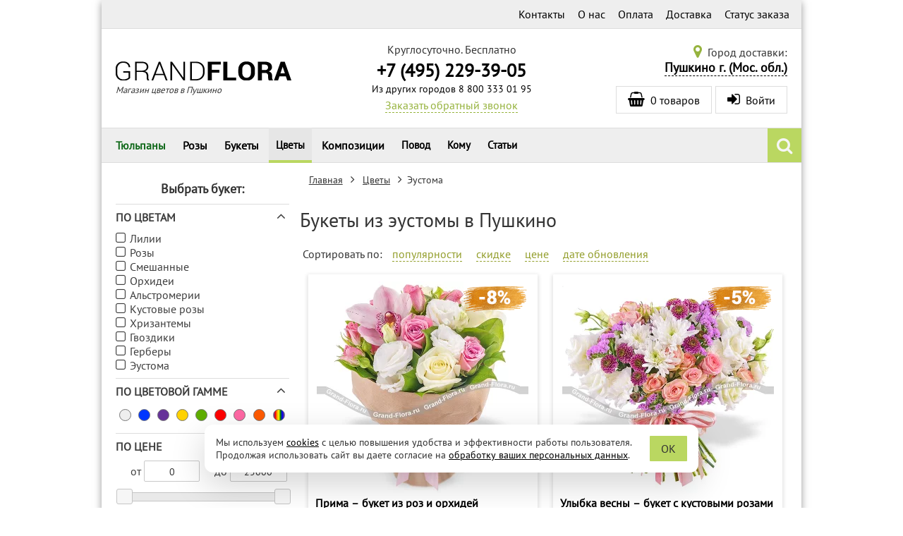

--- FILE ---
content_type: application/javascript
request_url: https://pushkino.grand-flora.ru/themes/default/js/modal.min.js?1556202933
body_size: 312
content:
var modal={params:{url:!1,parentSelector:"body",overlay:!0,overlayClass:".modal-city-overlay",autoCenter:!1,selector:!1},show:function(o){this.params=$.extend(this.params,o),modal.params.overlay=modal.params.overlay||!1,modal.params.url&&$.ajax({url:modal.params.url,method:"get",dataType:"html",success:function(a){modal.params.overlay&&modal.showOverlay(),$(modal.params.parentSelector).append(a),modal.params.autoCenter&&modal.autoCenter($(o.selector)),!1===o.overlay&&$("body").on("click.city",function(a){$(a.target).parents().is("#quick-order-delivery-form")||modal.close()})},error:function(a){window.console.error("XMLHttpRequest:",a)}})},close:function(){modal.params.selector&&$(modal.params.selector).length&&$(modal.params.selector).remove(),$("body").unbind("click.city"),modal.closeOverlay()},autoCenter:function(a){var o=$("body"==modal.params.parentSelector?window:modal.params.parentSelector).height()/2-$(a).height()/2,e=$("body"==modal.params.parentSelector?window:modal.params.parentSelector).width()/2-$(a).width()/2;$(a).css({left:e+"px",top:o+"px"})},showOverlay:function(){$(modal.params.parentSelector).append('<div class="overlay"></div>'),$(modal.params.overlayClass).on("click",function(){modal.close()})},closeOverlay:function(){$(modal.params.parentSelector).find(modal.params.overlayClass).length&&$(modal.params.parentSelector).find(modal.params.overlayClass).remove()}};